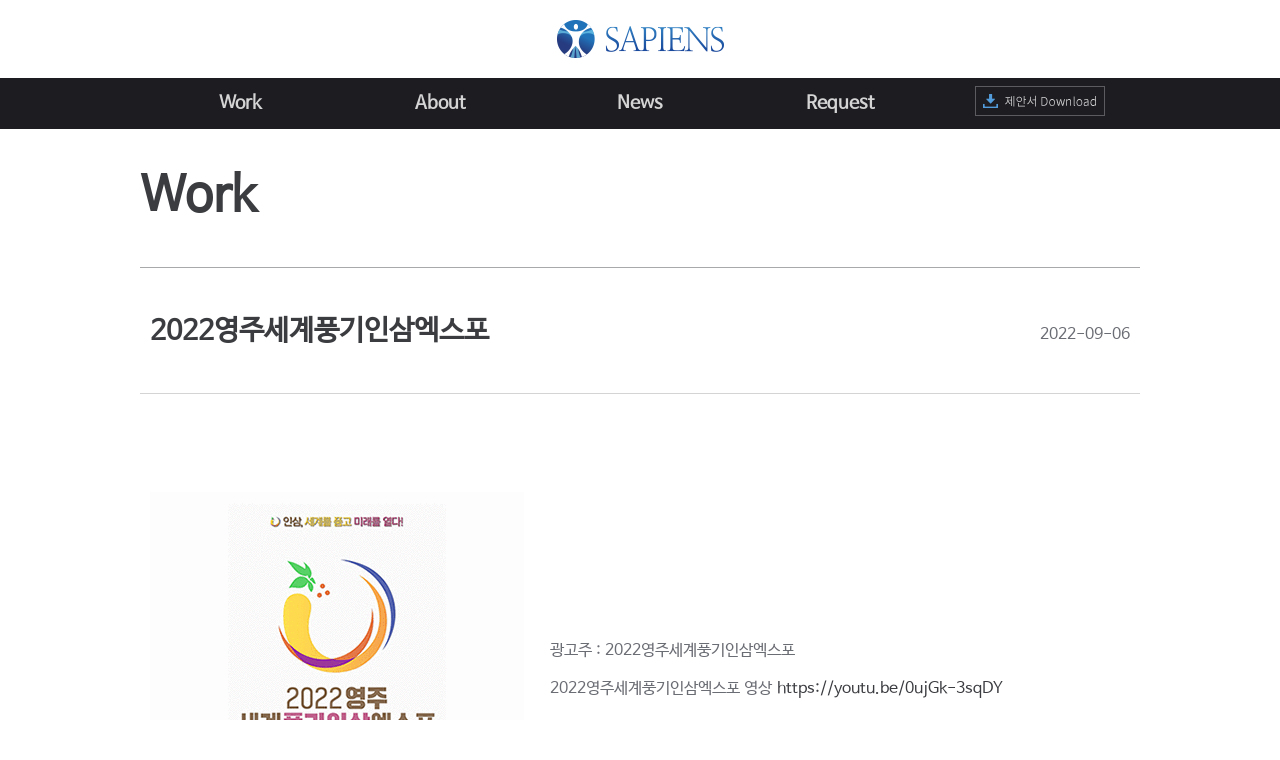

--- FILE ---
content_type: text/html; charset=UTF-8
request_url: https://www.4pns.com/Board/bbs.view.php?bid=Work&vid=268
body_size: 9453
content:
<!--NAVER SCRIPT-->
<script type="text/javascript" src="//wcs.naver.net/wcslog.js"></script> 
<script type="text/javascript"> 
if (!wcs_add) var wcs_add={};
wcs_add["wa"] = "s_3b41730cf9c2";
if (!_nasa) var _nasa={};
wcs.inflow();
wcs_do(_nasa);
</script>
<!--NAVER SCRIPT END-->
<!-- Global site tag (gtag.js) - Google Analytics -->
<!--
<script async src="https://www.googletagmanager.com/gtag/js?id=UA-147173617-2"></script>
<script>
  window.dataLayer = window.dataLayer || [];
  function gtag(){dataLayer.push(arguments);}
  gtag('js', new Date());

  gtag('config', 'UA-147173617-2');
</script>
-->
<!-- Global site tag (gtag.js) - Google Analytics End -->

<!-- Global site tag (gtag.js) - Google Analytics -->
<script async src="https://www.googletagmanager.com/gtag/js?id=UA-211846370-1"></script>
<script>
  window.dataLayer = window.dataLayer || [];
  function gtag(){dataLayer.push(arguments);}
  gtag('js', new Date());

  gtag('config', 'UA-211846370-1');
</script>

<!doctype html>

<html lang="ko">
<head>
<meta charset="utf-8">
<meta http-equiv="imagetoolbar" content="no">
<meta http-equiv="X-UA-Compatible" content="IE=edge">
<meta http-equiv="content-type" content="text/html; charset=UTF-8">
<meta name="title" content="사피엔스인">
<meta name="keywords" content="기업용 통화연결음, 비즈링 전문 회사, 음원제작 및 서비스">
<meta name="description" content="비즈링, V비즈링, 비즈프로필, ARS음원 제작, 영상제작, 모바일(상품권)쿠폰, SMS, 알림톡, 사피엔스인">
<meta name="robots" content="follow, index" />
<!--<title>Home > 게시판 통합 그룹 > Work > 2022영주세계풍기인삼엑스포</title>-->
<title>사피엔스인</title>
<script type="text/javascript">
	var Home_Dir	= "..";
	var JS_Dir		= "../_Script/Javascript";
	var Board_Dir	= "../Board";
	var Member_Dir	= "../Member";
	var FileMaxSize = "25M";
	var SpamType = "6";
	var isSub = "1";
	var Navi_Key = Array("1","1","");
	var SERVER_NAME = "www.4pns.com";
	var SB_Dir = "../_StyleBox";
	var Cheditor_Dir= "../_Cheditor";
	var MainNaviHide = "";

</script>

<script type="text/javascript" src="../_StyleBox/_Script/jquery-3.1.1.min.js"></script>
<link rel="stylesheet" type="text/css" href="../_StyleBox/_Css/import.css?v=1769006084">
<script type="text/javascript" src="../_StyleBox/_Script/All.js"></script>
<script type="text/javascript" src="../_StyleBox/_Script/Placeholders.js"></script>

<script type="text/javascript" src="../_Script/Javascript/Site.Default.js"></script>
<script type="text/javascript" src="../_Script/JQuery/jquery.form.js"></script>
<script type="text/javascript" src="../_Script/JQuery/Site.Default.js"></script>
<script type="text/javascript" src="../_Script/JQuery/jquery.wrest.js"></script>


</head>
<body>
<div id="wrap"><!--header-->
<div id="header_wrap">
	<!--header상단부분-->
	<div class="header_top">
		<a href=".." class="h_logo">로고</a>
	</div>
	<!--navi-->
	<div class="header_nav">
		<div class="container">
			<div class="hd_nav_dept1">
									<div class="pull-left hd_navi">
						<a href="../Board/bbs.list.php?bid=Work" class="hd_nav hd_nav1_1">
								<span class="">Work</span>
						</a>
					</div>
									<div class="pull-left hd_navi">
						<a href="../_StyleBox/SubPage/about_sapiens.php" class="hd_nav hd_nav2_1">
								<span class="">About</span>
						</a>
					</div>
									<div class="pull-left hd_navi">
						<a href="../Board/bbs.list.php?bid=News" class="hd_nav hd_nav3_1">
								<span class="">News</span>
						</a>
					</div>
									<div class="pull-left hd_navi">
						<a href="../Board/bbs.write.php?bid=Request" class="hd_nav hd_nav4_1">
								<span class="">Request</span>
						</a>
					</div>
								<div class="pull-left hd_navi">
						<a href="../_StyleBox/vbizring_4pns_2024.pdf" class="hd_nav hd_nav5_1" target="_blank">
								<img src="../_StyleBox/_Image/All/top_proposals.btn.png" style='position:relative; top:8px;'>
						</a>
				</div>
			</div>
		</div>
	</div>
	
</div>
<div id="body" class="body-wrap">
	<!--메인비쥬얼(서브에서는 안들어가게하기)-->
			<div id="content" class="container">
						<h1 class="sp_title">Work</h1>	
				

<!-- 게시글 보기 시작 -->

<div id="Board_View" style="width:100%">
<table width="100%" align="center" cellpadding="0" cellspacing="0" style="table-layout:fixed;">
<tr height=1><td class="line1"></td></tr>
<tr height=35>
	<td class="writeTitle">
		<span class="subject pull-left">2022영주세계풍기인삼엑스포</span>
		<span class="dateTime pull-right">2022-09-06</span>
		<div class="clearfix"></div>
	</td>
</tr>

<tr>
	<td style="padding:60px 10px 50px 10px; vertical-align:top; border-bottom: 1px solid #aeafb1;" id="writeTD">
		<table cellpadding=0 cellspacing=0 style="width:100%">
		<col width="400">
		<col width="">
		<tr>
			<td>
				<br><br><img src='../__FileSave/Board/Work/268/181534805_PCkoyRBs_EC9881ECA3BCEC9DB8EC82BCEC9791EC8AA4ED8FAC_W.gif' name='target_resize_image[]' title=''  width='374' height='374' >			</td>
			<td valign="middle">
				<!-- 내용 출력 -->
				<span id="writeContents"><div><br /></div>
<div>
<div>광고주 : 2022영주세계풍기인삼엑스포</div>
<div>&nbsp;</div>
<div>2022영주세계풍기인삼엑스포 영상&nbsp;<a href="https://youtu.be/0ujGk-3sqDY" target="_blank">https://youtu.be/0ujGk-3sqDY</a></div></div></span>
				
								<!-- 테러 태그 방지용 --></xml></xmp><a href=""></a><a href=''></a>
							</td>
		</tr>
		</table>




		
	</td>
</tr>
<tr height=1><td class="line1"></td></tr>
<tr height=52>
	<td class="loc_line">
		&nbsp;&nbsp;&nbsp;
		이전글 &nbsp; : &nbsp; <a href="./bbs.view.php?bid=Work&vid=269" class="df">중기이코노미기업지원단</a>
	</td>
</tr>
<tr height=52>
	<td class="loc_line">
		&nbsp;&nbsp;&nbsp;
		다음글 &nbsp; : &nbsp; <a href="./bbs.view.php?bid=Work&vid=267" class="df">영주세계풍기인삼엑스포</a>
	</td>
</tr>
<!--
<tr height=1><td class="line1"></td></tr>
<tr>
	<td>
		<br><br>
			</td>
</tr>
<tr height=25><td></td></tr>
-->
<tr>
	<td>
		<table cellpadding=0 cellspacing=0 width=100% style="margin:20px 0 70px 0;">
		<tr>
			<!--
			<td align=left>
							</td>
			-->
			<td align=center>
								<!--
								
								-->
								
				<a href="../Board/bbs.list.php?bid=Work">
				<img src="../_StyleBox/Board/sapiens_gallery/img/Btn_List.gif"></a>
			</td>
		</tr>
		</table>
	</td>
</tr>
</table>
<!-- 게시글 보기 끝 -->

<!-- 게시물 이동, 복제에 쓰이는 폼 -->
<form name="fboardlist" method="post">
<input type='hidden' name='bid' value='Work'>
<input type='hidden' name='bw_id' value="268">
<input type='hidden' name='sw'   value=''>
</form>


<script type="text/javascript" src="../_Script/JQuery/jquery.board.js"></script>
<script type="text/javascript">

// Player 팝업
function popup_player() {
	var href = "../_StyleBox/Board/sapiens_gallery/player.php?bid=Work&vid=268";
	var name = "player_popup";
	var features = "width=320,height=120,scrollbars=no,top=100,left=100";
	var popupWin = window.open(href, name, features);
	popupWin.focus();

	return false;
}


</script>
	</div><!-- id="content" end -->			
</div><!-- id="body" end -->
<div id="footer">
	<div class="footer_copy">
㈜사피엔스인 | 대표 : 한석윤 | 사업자등록번호 : 212-88-00445 <br>
서울특별시 송파구 법원로8길 8, 1319호(문정동, 문정역2차 SKV1) <br>
Tel. 070.4010.2175 | Fax. 050.4476.9107 | E-mail. bigtree@4pns.com <br>
Copyright ⓒ SAPIENSIN. ALL rights reserved .
 <a href="/_StyleBox/SubPage/privacy.php" style="color:white;text-decoration-line:none;">개인정보처리방침</a> 
 <a href="/_StyleBox/SubPage/emailreject.php" style="color:white;text-decoration-line:none;">이메일무단수집거부</a> .
 <br>

<!-- 
			TEL. 070.4010.2175 &nbsp; E-mail. 4pns@4pns.com<br>
			04766 서울시 성동구 왕십리로 125, 1002호(성수동 1가, KD타워)<br>
			Copyright &copy;2016 SAPIENSIN. All rights reserved.
-->
	</div>
</div>
</div> <!-- <div id=wrap end -->

<style type="text/css">
.LayerPopup {
	position:absolute;
	z-index:90000;
	visibility:visible;
}

</style>

<script type="text/javascript">

isIE=document.all;
isNN=!document.all&&document.getElementById;
isN4=document.layers;
isHot=false;

$(function(){
	/* 새창 팝업 띄우기 */
	});


function LayerPopup_setCookie( name, value, expiredays, theLayer ){
	var todayDate = new Date();
	todayDate.setDate( todayDate.getDate() + expiredays );
	document.cookie = name + '=' + escape( value ) + '; path=/; expires=' + todayDate.toGMTString() + ';'
	LayerPopup_hideMe(theLayer);
}

function LayerPopup_hideMe(theLayer){
	if(isIE){
		var obj = document.getElementById(theLayer);
		for(var i=0; i<obj.all.length ; i++ ){
			if(obj.all[i].tagName == "EMBED"){
				obj.all[i].stop();
				break;
			}
		}
		
	}

	$("#"+theLayer).hide();
}
</script>


<!-- Mirae Log Analysis Script Ver 1.0   -->
<script TYPE="text/javascript">
var mi_adkey = "nlxen";
var mi_script = "<scr"+"ipt "+"type='text/javascr"+"ipt' src='//log1.toup.net/mirae_log.js?t="+(new Date().getTime())+"' async='true'></scr"+"ipt>"; 
document.writeln(mi_script);
</script>
<!-- Mirae Log Analysis Script END  -->

</body>
</html>

--- FILE ---
content_type: text/css
request_url: https://www.4pns.com/_StyleBox/_Css/import.css?v=1769006084
body_size: 111
content:
@import url('Class.css');
@import url('LayOut.css');
@import url('All.css?v=4');
@import url('initialize.css');

--- FILE ---
content_type: text/css
request_url: https://www.4pns.com/_StyleBox/_Css/Class.css
body_size: 1157
content:
.bgff	{ background-color:#ffffff; }
.bgmenu1{ background-color:#245e89; }
.bgmenu2{ background-color:#55b5cb; }

.colorff{ color:#ffffff; }

.size13	{ font-size:13pt; }

.center	{ text-align:center; }
.left	{ text-align:left; }
.right	{ text-align:right; }

.bold { font-weight:bold; }

.mousepointer { cursor:pointer; }

.floatleft	{ float:left; }
.floatclear	{ clear:both; }

.vm { vertical-align:middle; }
.vt { vertical-align:top; }
.vb { vertical-align:bottom; }
.ac { text-align:center; }
.al { text-align:left; }
.ar { text-align:right; }

a.df:link, a.df:visited, a.df:active { font-size:12px; font-family:dotum; color:#555555; text-decoration:none; }

.cs { cursor:pointer; }
.lh { line-height:18px; }
.hide { display:none; }
.hidden { position:absolute; visibility:hidden; font-size:0; line-height:0; overflow: hidden; top:-10000px; }

/* 사이드메뉴 */
#SideMenuLayer td { font-size:11px; font-family:dotum; color:#555555; }
#SideMenuLayer a:link,
#SideMenuLayer a:visited,
#SideMenuLayer a:active { font-size:11px; font-family:dotum; color:#555555; text-decoration:none; }
#SideMenuLayer a:hover { color:#6f9fc1; text-decoration:underline; }

--- FILE ---
content_type: text/css
request_url: https://www.4pns.com/_StyleBox/_Css/LayOut.css
body_size: 876
content:
/* div { border:1px solid red; } */

#LayerOut_All { width:1000px; text-align:left; position:relative; }
#LayerOut_navi { width:100%; height:100px; position:relative; }
#LayerOut_cont { width:100%; position:relative; }
#LayerOut_copy { width:100%; height:50px; position:relative; border-top: 2px solid #245e89; }

#LayerOut_Logo {
	width:130px;
	height:45px;
	position:absolute;
	top:27px;
	left:35px;
}

#LayerOut_TopQuick {
	width:500px;
	text-align:right;
	position:absolute;
	top:3px;
	left:480px;
}

#LayerOut_Menu {
	width:800px;
	height:40px;
	position:absolute;
	top:30px;
	left:200px;
}

#LayerOut_cont_left {
	width:200px;
	float:left;
}

#Login_Input, #Pass_Input {
	width:100%;
	height:20px;
}

#LayerOut_cont_right {
	width:680px;
	float:left;
	position:relative;
	left:10px;
}

#LayerOut_cont_quick {
	width: 100px;
	position:absolute;
	top: 0px;
	left: 900px;
}

--- FILE ---
content_type: text/css
request_url: https://www.4pns.com/_StyleBox/_Css/All.css?v=4
body_size: 7806
content:
@font-face {
	font-family: 'NanumBarunGothic';
	src:url(../_Font/NanumBarunGothicWeb.eot);
	src:url(../_Font/NanumBarunGothicWeb.eot?#iefix) format('embedded-opentype'),
		url(../_Font/NanumBarunGothicWeb.woff) format('woff'),
		url(../_Font/NanumBarunGothicWeb.ttf) format('truetype');
}
body{font-family:NanumBarunGothic,"맑은 고딕",Arial,Sans-Serif;font-weight:400;color:#4d4d4d;}
body {margin:0;}
a {text-decoration:none; color:#3b3c40; }
#wrap {height: 100%; box-sizing: border-box; font-family: NanumBarunGothic;}
.container {width:1000px; margin:0 auto; -webkit-box-sizing: border-box; -moz-box-sizing: border-box; box-sizing: border-box; position: relative;}
input {-webkit-box-sizing: border-box; -moz-box-sizing: border-box; box-sizing: border-box;}
.pull-left {float:left;}
.pull-right {float:right;}
.clearfix {clear:both;}
a img {border:0;}
/*header*/
#header_wrap {width:100%;}
#header_wrap .header_top {width:100%; height:78px; }
#header_wrap .header_top .h_logo {display:block; width:173px; height:78px; line-height:78px; background: url('../_Image/All/sp_logo.png') center center no-repeat; margin:0 auto; text-indent:-99999px;}
#header_wrap .header_nav {width:100%; height:51px; line-height:51px; background-color:#1c1c21; font-size:18px; }
#header_wrap .header_nav .hd_navi a.hd_nav {display:block; width:200px; height:100%; line-height:51px; color:#d4d4d5; text-align:center; font-weight:bold;}
/*main*/
#body .main_visual {position:relative; top:0; left:0; z-index:0; min-width:1000px; width:100%; height:400px; overflow:hidden;}
#body .main_visual .bg {position:relative; top:0; left:0; z-index:0;min-width:1000px; width:100%; height:400px; overflow:hidden; background: url('../_Image/Main/visual1.jpg') repeat;}
#body .main_visual .text{position:relative; top:90px; left:0; z-index:99999;width:1000px; height:400px; margin:0 auto;}
#main-wrap {padding:60px 0 128px 0;}


/*footer*/
#footer {height:153px; background:#1c1c21; color:#fff; font-size:14px; text-align:center;}
#footer .footer_copy { font-family: NanumBarunGothic; padding: 30px 0 0 0;line-height:150%;}


/*content*/
#content {padding: 0px; 0 0; 0;}
#content h1.sp_title {font-size:48px; color:#3b3c40; padding:40px 0 43px 0; border-bottom:1px solid #a8a9ab; margin:0;}


/*gallery board*/
.category_list {display:block; width:150px; height:40px; line-height:40px; margin-right:20px; -webkit-box-sizing: border-box; -moz-box-sizing: border-box; box-sizing: border-box; border:1px solid #d7d7d8; color:#a8a9ab; font-size:16px; text-align:center;}
.category_list.focus {border:1px solid #48494d; color:#3b3c40;}
.category_list2.focus {border:1px solid #59b2dd; color:#2173b9;}
.category_list2.focus0 {border:1px solid #59b2dd; color:#2173b9;}
.category_list {margin: 20px 0;}
.category_list {margin-right:10px;}

#BoardList {margin:60px 0 49px 0;}
#BoardList .gall_list {margin-right:36px; margin-bottom:40px;}
#BoardList .list_img {width:222px; height:222px; margin-bottom:20px;}
#BoardList .list_img img {width:100%;}
#BoardList .list_text {color:#3b3c40; font-size:16px; font-weight:bold; text-align:center;}
.more_btn {width:150px; height:40px; line-height:40px; margin:0 auto; cursor:pointer; border:1px solid #3b3c40; text-align:center; font-size:16px; color:#3b3c40; border-radius:50px;}

.wr_tab {border-top:1px solid #d7d7d8; border-bottom:1px solid #aeafb1;}
.wr_tab td.Writetitle{ height:52px; border-bottom:1px solid #d4d4d5; padding-left:11px;}
.wr_tab td.Writecontent {border-bottom:1px solid #d7d7d8;}
.wr_tab td.Writecontent .bw_subject {border:0; padding:50px 15px 46px 15px; color:#a8a9ab; font-size:28px; font-weight:500;}
.input_text2 {border:0; height:45px;}

#Board_View .writeTitle {height:125px; font-size:28px; color:#3b3c40; padding: 0 10px; border-bottom:1px solid #d4d4d5;}
.writeTitle .subject {font-weight:bold;}
.writeTitle .dateTime {color:#6b6d74; font-size:16px; margin-top:10px;}

#writeContents {font-size:16px; color:#6b6d74;}
.loc_line {border-bottom:1px solid #aeafb1;}

#BoardList2 {margin-bottom:55px;}
.tab_news {margin-bottom:53px;}
.tab_news th {padding:30px 10px; border-bottom:1px solid #d4d4d5;}
.tab_news td {padding: 60px 10px; border-bottom:1px solid #d4d4d5;}
.tab_news td.td0 {border-top:1px solid #d4d4d5;}
.tab_news .bw_subject {font-size:28px; color:#3b3c40; margin-bottom:20px; font-weight:bold;}
.tab_news .bw_con {font-size:16px; color:#6b6d74; margin-bottom:20px;}
.tab_news .bw_date {font-size:16px; color:#6b6d74; font-weight:bold;}

/*Board_List_request*/

#Board_List_request .board_list {border-bottom:1px solid #a8a9ab;}

#Board_List_request .board_list tbody th {border-bottom:1px solid #aeafb1; font-size:16px; color:#3b3c40; font-weight:500; text-align:left; padding-left:30px;}
#Board_List_request .board_list td {border-bottom:1px solid #aeafb1; font-size:16px; color:#6b6d74; text-align:left; padding-left:30px;}

#Board_List_request .board_list .tab_center {text-align:center; padding-left:0;}

.focus_paging {display:inline-block; width:34px; height:34px; line-height:34px; border:1px solid #59b2dd; margin-right:10px; font-size:16px; color:#2173b9; font-weight:bold;}
.Paging_Class {display:inline-block; width:34px; height:34px; line-height:34px; margin-right:10px; font-size:16px; color:#a8a9ab;}

.input_search {width:150px; height:40px; line-height:40px; border:1px solid #d7d7d8; padding:0;}
.input_search2 {width:348px; height:40px; line-height:40px; border:1px solid #d7d7d8; padding:0; margin:0 10px;}
.search_form {width:680px; margin:0 auto; margin-bottom:50px;}
.Writecontent .input_text2 {border:0; padding-left:30px; border-left:1px solid #d4d4d5; height:20px; font-size:16px;}

/*개인정보수집 이용 및 동의*/
.privacy_wrap h3 {line-height:55px; font-size:16px; color:#3b3c40; margin:0; font-weight:500;}
.privacy_bg {width:959px; height:267px; padding:30px 33px 0 33px; background: #f3f4f5; margin:0 auto; -webkit-box-sizing: border-box; -moz-box-sizing: border-box; box-sizing: border-box;}
.privacy_bg h5 {margin:0; font-size:16px; color:#3b3c40; font-weight:500; padding-left:10px; background: url('../_Image/All/pv_bar.gif')0 center no-repeat;}
.privacy_bg .privacy_con {padding-left:10px; color:#6b6d74; margin:5px 0 30px 0;}
.p_check {margin:15px 20px 15px 0; text-align:right;}

#Board_View_request .request_tab th, #Board_View_request .request_tab td { border-bottom:1px solid #d7d7d8; } 
#Board_View_request .request_tab th {font-weight:500; padding:0; background: url('../_Image/All/request_bar.gif') right center no-repeat;}
#Board_View_request .request_tab td {padding-left:30px;}


/*메인 index*/
.mr-0 {margin-right:0 !important;}
#main-wrap .main_list {margin-right:37px; margin-bottom:40px;}
#main-wrap .main_list .list_img {width:220px; height:220px; margin-bottom:18px; border-radius: 50%; behavior: url( "./PIE.htc" ); /*overflow:hidden;*/}
#main-wrap .main_list .list_img img {width:100%;}
#main-wrap .main_list .list_text {display:block; text-align:center; font-size:16px; color:#3b3c40; font-weight:bold;}
#main-wrap .main_list .list_text .category_nm {font-size:14px;}
#main-wrap .main_more_btn {cursor:pointer; width:120px; height:40px; line-height:40px; margin:0 auto; border-radius:20px; border:1px solid #3b3c40; text-align:center; color:#3b3c40; font-size:16px;}

#main-wrap .list_tit {text-align:center; font-size:48px; font-weight:500;}

.category_wrap {width:975px; height:42px; margin:0 auto; margin-bottom:60px;}
.category_wrap .ca_list {display:block; width:150px; height:100%; line-height:42px; border:1px solid #d7d7d8; text-align:center; margin-left:5px;margin-right:5px; color:#a8a9ab;}
.category_wrap .ca_list.focus {border:1px solid #48494d; color:#3b3c40;}


--- FILE ---
content_type: application/javascript
request_url: https://www.4pns.com/_StyleBox/_Script/All.js
body_size: 1175
content:
function moreBtn(types, pagingCnt, total,start_num,sUrl){
	var no = $(".more_btn").attr("data-no");
	no++;
	var page_row = no * pagingCnt;
	if(page_row > total) {
		page_row = total;
	}
	//console.log(total);
	//console.log(pagingCnt);
	//console.log( Math.ceil(total/pagingCnt));
	//console.log(start_num);

	if( page < Math.ceil(total/pagingCnt)){
		page++
	}else{
		//page=0;
		alert("마지막입니다!");
		return false;
	}

	$.ajax({
				type : "post",
				url: sUrl,
				data : {types:types, totalCnt:total, pagingCnt:parseInt(pagingCnt), startNum:parseInt(start_num), page:parseInt(page)},
				dataType : "html",
				success  : function(data){
					$(".work_list").append(data);
					//console.log(data);
					$('.more_btn').html("MORE("+page_row+"/"+total+")");
					$('.more_btn').attr("data-no",no)
					
				},
				complete : function(data) {
					 // 통신이 실패했어도 완료가 되었을 때 이 함수를 타게 된다.
					 // TODO
					
			   },
				error:function(request,status,error){
					alert("code:"+request.status+"\n"+"\n"+"error:"+error+" message:"+request.responseText);
			   }
			});


	
}


--- FILE ---
content_type: application/javascript
request_url: https://www.4pns.com/_Script/JQuery/jquery.wrest.js
body_size: 13033
content:
if (typeof(KREST_JS) == 'undefined') // 한번만 실행
{
	var KREST_JS = true;
	/* http://nhead.com || 09년 9월 20일 || NaviGator wrest.js 참고*/
	var wrestMsg = '';
	var wrestFld = null;


		// title 속성값을 얻어 return, 없으면 tag의 name을 넘김 
	function wrestItemname(fld) { 
		return fld.getAttribute('title') ? fld.getAttribute('title') : fld.name; 
	} 

	// 양쪽 공백 없애기
	function wrestTrim(fld) {
		var pattern = /(^\s*)|(\s*$)/g; // \s 공백 문자
		fld.value = fld.value.replace(pattern, "");
		return fld.value;
	}

	// 필수 입력 검사
	function wrestRequired(fld) {
		if (wrestTrim(fld) == "") 
		{
			if (wrestFld == null) 
			{
				// 3.30
				// 셀렉트박스일 경우에도 필수 선택 검사합니다.
				wrestMsg = wrestItemname(fld) + " : 필수 "+(fld.type=="select-one"?"선택":"입력")+"입니다.\n";
				wrestFld = fld;
			}
		}
	}

		// 최소 길이 검사
	function wrestMinlength(fld, len) {
		//var lenx = wrestItemname(fld);
		//alert(1);
		//var len = lenx.replace(/([^0-9]*)([0-9]+)(.*)/gi,"$2");
		
		var pattern = /([0-9]+)/;
		if (pattern.test(len) && fld.value.length < len) 
		{
			if (wrestFld == null) 
			{
				wrestMsg = wrestItemname(fld) + " :  최소 " + len + "자 이상 입력하세요.\n";
				wrestFld = fld;
			}
		}
	}

	// 김선용 2006.3 - 전화번호(휴대폰) 형식 검사 : 123-123(4)-5678
	function wrestTelnumber(fld){
		if (!wrestTrim(fld)) return;

		var pattern = /^[0-9]{2,3}-[0-9]{3,4}-[0-9]{4}$/;
		if(!pattern.test(fld.value)){ 
			if(wrestFld == null){
				wrestMsg = wrestItemname(fld)+" : 전화번호 형식이 올바르지 않습니다.\n\n하이픈(-)을 포함하여 입력해 주십시오.\n";
				wrestFld = fld;
				fld.select();
			}
		}
	}

	// 이메일주소 형식 검사
	function wrestEmail(fld) {
		if (!wrestTrim(fld)) return;

		//var pattern = /([0-9a-zA-Z_-]+)@([0-9a-zA-Z_-]+)\.([0-9a-zA-Z_-]+)/;
		var pattern = /^([0-9a-zA-Z_-]+)@([0-9a-zA-Z_-]+)(\.[0-9a-zA-Z_-]+){1,2}$/;
		if (!pattern.test(fld.value)) 
		{
			if (wrestFld == null) 
			{
				wrestMsg = wrestItemname(fld) + " : 이메일주소 형식이 아닙니다.\n";
				wrestFld = fld;
			}
		}
	}

	// 회원아이디 검사
	function wrestMemberId(fld) 
	{
		if (!wrestTrim(fld)) return;

		var pattern = /(^([a-z0-9]+)([a-z0-9_]+$))/;
		if (!pattern.test(fld.value)) 
		{
			if (wrestFld == null) 
			{
				wrestMsg = wrestItemname(fld) + " : 회원아이디 형식이 아닙니다.\n\n영소문자, 숫자, _ 만 가능.\n\n첫글자는 영소문자, 숫자만 가능\n";
				wrestFld = fld;
			}
		}
	}

	// 한글인지 검사 (자음, 모음만 있는 한글은 불가)
	function wrestHangul(fld) 
	{ 
		if (!wrestTrim(fld)) return;

		var pattern = /([^가-힣\x20])/i; 

		if (pattern.test(fld.value)) 
		{
			if (wrestFld == null) 
			{ 
				wrestMsg = wrestItemname(fld) + ' : 한글이 아닙니다. (자음, 모음만 있는 한글은 처리하지 않습니다.)\n'; 
				wrestFld = fld; 
			} 
		} 
	}

	// 한글인지 검사2 (자음, 모음만 있는 한글도 가능)
	function wrestHangul2(fld) 
	{ 
		if (!wrestTrim(fld)) return;

		var pattern = /([^가-힣ㄱ-ㅎㅏ-ㅣ\x20])/i; 

		if (pattern.test(fld.value)) 
		{
			if (wrestFld == null) 
			{ 
				wrestMsg = wrestItemname(fld) + ' : 한글이 아닙니다.\n'; 
				wrestFld = fld; 
			} 
		} 
	}

	// 한글,영문,숫자인지 검사3
	function wrestHangulAlphaNumeric(fld) 
	{ 
		if (!wrestTrim(fld)) return;

		var pattern = /([^가-힣\x20^a-z^A-Z^0-9])/i; 

		if (pattern.test(fld.value)) 
		{
			if (wrestFld == null) 
			{ 
				wrestMsg = wrestItemname(fld) + ' : 한글, 영문, 숫자가 아닙니다.\n'; 
				wrestFld = fld; 
			} 
		} 
	}

	// 숫자인지검사 
	// 배부른꿀꿀이님 추가 (http://dasir.com) 2003-06-24
	function wrestNumeric(fld) 
	{ 
		if (fld.value.length > 0) 
		{ 
			for (i = 0; i < fld.value.length; i++) 
			{ 
				if (fld.value.charAt(i) < '0' || fld.value.charAt(i) > '9') 
				{ 
					wrestMsg = wrestItemname(fld) + " : 숫자가 아닙니다.\n"; 
					wrestFld = fld; 
				}
			}
		}
	}

	// 영문자 검사 
	// 배부른꿀꿀이님 추가 (http://dasir.com) 2003-06-24
	function wrestAlpha(fld) 
	{ 
		if (!wrestTrim(fld)) return; 

		var pattern = /(^[a-zA-Z]+$)/; 
		if (!pattern.test(fld.value)) 
		{ 
			if (wrestFld == null) 
			{ 
				wrestMsg = wrestItemname(fld) + " : 영문이 아닙니다.\n"; 
				wrestFld = fld; 
			} 
		} 
	} 

	// 영문자와 숫자 검사 
	// 배부른꿀꿀이님 추가 (http://dasir.com) 2003-07-07
	function wrestAlphaNumeric(fld) 
	{ 
		if (!wrestTrim(fld)) return; 
		var pattern = /(^[a-zA-Z0-9]+$)/; 
		if (!pattern.test(fld.value)) 
		{ 
			if (wrestFld == null) 
			{ 
				wrestMsg = wrestItemname(fld) + " : 영문 또는 숫자가 아닙니다.\n"; 
				wrestFld = fld; 
			} 
		} 
	} 

	// 영문자와 숫자 그리고 _ 검사 
	function wrestAlphaNumericUnderLine(fld) 
	{ 
		if (!wrestTrim(fld)) 
			return; 

		var pattern = /(^[a-zA-Z0-9\_]+$)/; 
		if (!pattern.test(fld.value)) 
		{ 
			if (wrestFld == null) 
			{ 
				wrestMsg = wrestItemname(fld) + " : 영문, 숫자, _ 가 아닙니다.\n"; 
				wrestFld = fld; 
			} 
		} 
	} 

	// 주민등록번호 검사
	function wrestJumin(fld) 
	{ 
		if (!wrestTrim(fld)) return; 
		var pattern = /(^[0-9]{13}$)/; 
		if (!pattern.test(fld.value)) 
		{ 
			if (wrestFld == null) 
			{ 
				wrestMsg = wrestItemname(fld) + " : 주민등록번호를 13자리 숫자로 입력하십시오.\n"; 
				wrestFld = fld; 
			} 
		} 
		else 
		{
			var sum_1 = 0;
			var sum_2 = 0;
			var at=0;
			var juminno= fld.value;
			sum_1 = (juminno.charAt(0)*2)+
					(juminno.charAt(1)*3)+
					(juminno.charAt(2)*4)+
					(juminno.charAt(3)*5)+
					(juminno.charAt(4)*6)+
					(juminno.charAt(5)*7)+
					(juminno.charAt(6)*8)+
					(juminno.charAt(7)*9)+
					(juminno.charAt(8)*2)+
					(juminno.charAt(9)*3)+
					(juminno.charAt(10)*4)+
					(juminno.charAt(11)*5);
			sum_2=sum_1 % 11;

			if (sum_2 == 0) 
				at = 10;
			else 
			{
				if (sum_2 == 1) 
					at = 11;
				else 
					at = sum_2;
			}
			att = 11 - at;
			// 1800 년대에 태어나신 분들은 남자, 여자의 구분이 9, 0 이라는 
			// 얘기를 들은적이 있는데 그렇다면 아래의 구문은 오류이다.
			// 하지만... 100살넘은 분들이 주민등록번호를 과연 입력해볼까?
			if (juminno.charAt(12) != att || 
				juminno.substr(2,2) < '01' ||
				juminno.substr(2,2) > '12' ||
				juminno.substr(4,2) < '01' ||
				juminno.substr(4,2) > '31' ||
				juminno.charAt(6) > 4) 
			{
				wrestMsg = wrestItemname(fld) + " : 올바른 주민등록번호가 아닙니다.\n"; 
				wrestFld = fld; 
			}

		}
	} 

	// 사업자등록번호 검사
	function wrestSaupja(fld) 
	{ 
		if (!wrestTrim(fld)) return; 
		var pattern = /(^[0-9]{10}$)/; 
		if (!pattern.test(fld.value)) 
		{ 
			if (wrestFld == null) 
			{ 
				wrestMsg = wrestItemname(fld) + " : 사업자등록번호를 10자리 숫자로 입력하십시오.\n"; 
				wrestFld = fld; 
			} 
		} 
		else 
		{
			var sum = 0;
			var at = 0;
			var att = 0;
			var saupjano= fld.value;
			sum =	(saupjano.charAt(0)*1)+
					(saupjano.charAt(1)*3)+
					(saupjano.charAt(2)*7)+
					(saupjano.charAt(3)*1)+
					(saupjano.charAt(4)*3)+
					(saupjano.charAt(5)*7)+
					(saupjano.charAt(6)*1)+
					(saupjano.charAt(7)*3)+
					(saupjano.charAt(8)*5);
			sum += parseInt((saupjano.charAt(8)*5)/10);
			at = sum % 10;
			if (at != 0) 
				att = 10 - at;  

			if (saupjano.charAt(9) != att) 
			{
				wrestMsg = wrestItemname(fld) + " : 올바른 사업자등록번호가 아닙니다.\n"; 
				wrestFld = fld; 
			}

		}
	} 

	// 공백 검사후 공백을 "" 로 변환
	function wrestNospace(fld)
	{
		var pattern = /(\s)/g; // \s 공백 문자
		if (pattern.test(fld.value)) 
		{
			if (wrestFld == null) 
			{
				wrestMsg = wrestItemname(fld) + " : 공백이 없어야 합니다.\n";
				wrestFld = fld;
			}
		}
	}

	// 모든 Form 에 적용하기 위해 this 활용
	var wrest_submit = function(){ 
		
		wrestMsg = ""; 
		wrestFld = null; 

		for (var i=0; i<this.elements.length; i++) { 

			var fld = this.elements[i]; 

			var class_name = fld.getAttribute('className') != null ? fld.getAttribute('className') : fld.getAttribute('class'); 
			if (class_name != null) {
				var opt = class_name.split(' '); 

				for (y=0;y<opt.length;y++) { 
					var str = opt[y].toLowerCase(); 

					switch (str) { 
						case "required"     : wrestRequired(this.elements[i]); break;		/*필수입력*/
						case "trim"         : wrestTrim(this.elements[i]); break;			/*좌우공백제거*/
						//case "minlength"    : wrestMinlength(this.elements[i]); break;
						case "email"        : wrestEmail(this.elements[i]); break;			/*이메일형식검사*/
						case "hangul"       : wrestHangul(this.elements[i]); break;			/*한글검사(자음모음X)*/
						case "hangul2"      : wrestHangul2(this.elements[i]); break;		/*한글검사(자음모음O)*/
						case "hangulalphanumeric"											/*한글영문숫자 검사*/
													: wrestHangulAlphaNumeric(this.elements[i]); break;
						case "memberid"     : wrestMemberId(this.elements[i]); break;		/*회원아이디 검사*/
						case "nospace"      : wrestNospace(this.elements[i]); break;		/*공백제거*/
						case "numeric"      : wrestNumeric(this.elements[i]); break;		/*숫자검사*/
						case "alpha"        : wrestAlpha(this.elements[i]); break;			/*영문검사*/
						case "alphanumeric" : wrestAlphaNumeric(this.elements[i]); break;	/*영문,숫자 검사*/
						case "alphanumericunderline" :										/*영문,숫자 _ 검사*/
											  wrestAlphaNumericUnderLine(this.elements[i]); break; 
						case "jumin"        : wrestJumin(this.elements[i]); break;			/*주민등록번호 검사*/
						case "saupja"       : wrestSaupja(this.elements[i]); break;			/*사업자번호 검사*/
								
						// 김선용 2006.3 - 전화번호 형식 검사
						case "telnumber"	: wrestTelnumber(this.elements[i]); break;		/*전화번호검사*/
						default : break;
					} 
						

					if(str.substring(0,9) == "minlength" && str.length > 9)
						wrestMinlength(this.elements[i], str.substring(9,str.length));
				} 
			}
		} 

		if (wrestFld != null) { 
			alert(wrestMsg); 
			if (wrestFld.style.display != 'none') { 
				wrestFld.style.backgroundColor="#d1eafb";
				wrestFld.focus(); 
			}
			return false; 
		} 


		if (this.old_submit && this.old_submit()==false) {
			return false; 
		}

		return true; 
	} 

	function wrest_submit2(f){ 

		wrestMsg = ""; 
		wrestFld = null; 

		for (var i=0; i<f.elements.length; i++) { 

			var fld = f.elements[i]; 

			var class_name = fld.getAttribute('className') != null ? fld.getAttribute('className') : fld.getAttribute('class'); 
			if (class_name != null) {
				var opt = class_name.split(' '); 

				for (y=0;y<opt.length;y++) { 
					var str = opt[y].toLowerCase(); 

					switch (str) { 
						case "required"     : wrestRequired(f.elements[i]); break;		/*필수입력*/
						case "trim"         : wrestTrim(f.elements[i]); break;			/*좌우공백제거*/
						//case "minlength"    : wrestMinlength(f.elements[i]); break;
						case "email"        : wrestEmail(f.elements[i]); break;			/*이메일형식검사*/
						case "hangul"       : wrestHangul(f.elements[i]); break;			/*한글검사(자음모음X)*/
						case "hangul2"      : wrestHangul2(f.elements[i]); break;		/*한글검사(자음모음O)*/
						case "hangulalphanumeric"											/*한글영문숫자 검사*/
													: wrestHangulAlphaNumeric(f.elements[i]); break;
						case "memberid"     : wrestMemberId(f.elements[i]); break;		/*회원아이디 검사*/
						case "nospace"      : wrestNospace(f.elements[i]); break;		/*공백제거*/
						case "numeric"      : wrestNumeric(f.elements[i]); break;		/*숫자검사*/
						case "alpha"        : wrestAlpha(f.elements[i]); break;			/*영문검사*/
						case "alphanumeric" : wrestAlphaNumeric(f.elements[i]); break;	/*영문,숫자 검사*/
						case "alphanumericunderline" :										/*영문,숫자 _ 검사*/
											  wrestAlphaNumericUnderLine(f.elements[i]); break; 
						case "jumin"        : wrestJumin(f.elements[i]); break;			/*주민등록번호 검사*/
						case "saupja"       : wrestSaupja(f.elements[i]); break;			/*사업자번호 검사*/
								
						// 김선용 2006.3 - 전화번호 형식 검사
						case "telnumber"	: wrestTelnumber(f.elements[i]); break;		/*전화번호검사*/
						default : break;
					} 
						

					if(str.substring(0,9) == "minlength" && str.length > 9)
						wrestMinlength(f.elements[i], str.substring(9,str.length));
				} 
			}
		} 

		if (wrestFld != null) { 
			alert(wrestMsg); 
			if (wrestFld.style.display != 'none') { 
				wrestFld.style.backgroundColor="#d1eafb";
				wrestFld.focus(); 
			}
			return false; 
		} 


		if (f.old_submit && f.old_submit()==false) {
			return false; 
		}

		return true; 
	} 
}

--- FILE ---
content_type: application/javascript
request_url: https://www.4pns.com/_Script/JQuery/Site.Default.js
body_size: 7835
content:
if (typeof(JQUERY_SITE_DEFAULT) == 'undefined') // 한번만 실행
{
	var JQUERY_SITE_DEFAULT = true;

	$(function(){
		// ajaxForm 을 사용하지 않는 form 일경우 Sumit 가로채서 검사
		$("form").not("form[name=Admin_Form_Update]").each(function(i) { 
			var $form = $(this); 
			var f = $form[0]; 

			if (f.onsubmit) f.old_submit = f.onsubmit; 
			f.onsubmit = wrest_submit; 
		}); 

		$("form[name=Admin_Form_Update]").each(function(i) { 
			var $form = $(this); 
			var f = $form[0]; 

			f.old_submit = f.onsubmit; 
			f.onsubmit = function(){ return false; };
		});

		// 체크 박스 확인 
		$('input[type=checkbox][name="chk_all"]').click(
			
			function(){
				$('input[type="checkbox"][name="chk[]"]').attr('checked',$(this).attr('checked'));
			}
		);

		$("#allCheck").click(function(){
			//만약 전체 선택 체크박스가 체크된상태일경우
			if($("#allCheck").prop("checked")) {
				//해당화면에 전체 checkbox들을 체크해준다
				$("input[type=checkbox]").prop("checked",true);
			// 전체선택 체크박스가 해제된 경우
			} else {
				//해당화면에 모든 checkbox들의 체크를해제시킨다.
				$("input[type=checkbox]").prop("checked",false);
			}
		})
	});

}

//게시물삭제
function SubmitCheck(f){
	var check_num = $('input:checked[name="chk[]"]').size();
	if(check_num>0){
		if(confirm(' '+check_num+'건의 게시물을 정말로 삭제하시겠습니까? \n\n 게시물은 복구가 되지 않습니다. ')){
			f.submit();
		}else
			return false;
	}else{
		alert('한 개 이상의 게시물을 선택하셔야 합니다.');
		return false;
	}
}

/************* 쪽지관련 시작 *************/
var SetNoteTimer="";
function View_Note(){
	if($("#NoteImg").css("display")!="none")
		$("#NoteImg").css("display","none");
	else
		$("#NoteImg").css("display","");
}

var ReadNum = 0;
function Note_Ajax(){
	//쪽지 Ajax
	$.post(
		Home_Dir+"/_Script/PHP_Func/Note.Alarm.php",
		{},
		function(data){
			clearInterval(SetNoteTimer);

			if(data.ReadNote!=""){
				SetNoteTimer = setInterval(View_Note,300);
				if(ReadNum<data.ReadNote){
					NoteBox();
					ReadNum = data.ReadNote;
				}
			}
			else{
				if($("#NoteImg").css("display")=="none")
					$("#NoteImg").css("display","");

				NoteBoxControll = false;
			}
		},
		"json"
	);
}
	
function NoteStart(){
	Note_Ajax();
	var AutoNote = setInterval(Note_Ajax,5000);
	
	$(function(){
		$("#NoteOpen").click(function(){
			NoteBrowser();
		});
	});
}
	
function NoteBrowser(Code, mb_id){
	if(Code && mb_id)
		var parameter = "?Code="+Code+"&GetID="+mb_id;
	else
		var parameter = "";

	window.open(Home_Dir+"/Member/Note.php"+parameter,"WinNote","width=600, height=470");

	//clearTimeout(Note['timeout']);
	NoteAnimation(Note['nh']);
}

//쪽지 애니메이션 시작
var Note = Array();

Note['nw'] = "";
Note['nh'] = "";
Note['cw'] = "";
Note['ch'] = "";
Note['timeout'] = "";

function NoteBoxSizePosition(PositionKey){
	Note['nw'] = $("#NoteBox").width();
	Note['nh'] = $("#NoteBox").height();
	Note['cw'] = document.body.clientWidth;
	Note['ch'] = document.body.clientHeight;
	
	if(PositionKey=="resize"){
		$("#NoteBox").css("left",(Note['cw']-(Note['nw']+2))+"px");
		$("#NoteBox").css("top",(Note['ch']-(Note['nh']+2))+"px");
	}else{
		$("#NoteBox").css("left",($(window).scrollLeft()+Note['cw']-(Note['nw']+2))+"px");
		$("#NoteBox").css("top",($(window).scrollTop()+Note['ch']-(Note['nh']+2))+"px");
	}
}

function NoteAnimation(top){
	$("#NoteLayer").animate({
		"top":top
	},"slow",function(){
		if(top==0)
			setTimeout("NoteAnimation("+Note['nh']+")",5000);
		else
			$("#NoteBox").hide();
	});
}

function NoteBox(){
	if($("#NoteBox").css("display")=="none"){
		$("#NoteBox").show();
		NoteBoxSizePosition("resize");

		$(window).resize(function(){
			NoteBoxSizePosition("resize");
		});
		$(window).scroll(function(){
			NoteBoxSizePosition("scroll");
		});

		NoteAnimation(0);
	}
}
//쪽지 애니메이션 끝
/************* 쪽지관련 끝 *************/

/************* 사이드메뉴 시작 **************/
function ShowSideMenu(e, mb_id, auth, type, url) {
	var divid = $("#SideMenuLayer");
	var x,y;

	x = e.clientX;
	y = e.clientY;

	/*
	if(navigator.appName=="Microsoft Internet Explorer"){
		//x = (document.layers)?loc.pageX:event.clientX;
		//y = (document.layers)?loc.pageY:event.clientY;
		//웹표준 방식
		x = event.clientX + document.documentElement.scrollLeft + 'px';
		y = event.clientY + document.documentElement.scrollTop + 'px';
	}else{
		x = e.clientX;
		y = e.clientY;
	}
	*/

	if(auth == "Admin" || auth == "Member"){

		//사이드메뉴가 열려있으면 닫기
		if(divid.attr("id")!=undefined)
			divid.remove();

		var AddElement = "<div id='SideMenuLayer' onMouseOut='HideSideMenu(2);' style='position:absolute; top:"+y+"; left:"+x+"; border:solid 1px #d5d5d5; background-color:#ffffff; width:100px; z-index:999;'>";

		AddElement += "<table cellpadding='0' cellspacing='0' border='0' width='100%'>";
		//닫기
		AddElement += "<tr><td height='10' align='right' style='background-color:#eeeeee;'><a href='javascript:HideSideMenu(1);' title='닫기'>x</a>&nbsp;</td></tr>";
		//쪽지보내기
		AddElement += "<tr><td height='20'>&nbsp;· <a href=\"javascript:NoteBrowser('Write','"+mb_id+"');\" title='쪽지보내기'>쪽지보내기</a></td></tr>";
		//메일보내기
		AddElement += "<tr><td height='20'>&nbsp;· <a href=\"javascript:win_open('"+Member_Dir+"/Mail.php?id="+mb_id+"','메일보내기','left=50,top=50,width=600,height=550,resizable=0,scrollbars=0');\" title='메일보내기'>메일보내기</a></td></tr>";

		if(auth == "Admin")//회원정보수정
			AddElement += "<tr><td height='20'>&nbsp;· <a href='"+Home_Dir+"/__Admin/Psw_Member/Member.Write.php?id="+mb_id+"' target='_blank' title='회원정보수정'>회원정보수정</a></td></tr>";

		if(type=="Board")//게시판일 경우 //아이디로 검색
			AddElement += "<tr><td height='20'>&nbsp;· <a href='"+url+"' title='아이디로 검색'>아이디로 검색</a></td></tr>";

		AddElement += "</table>";

		AddElement += "</div>";

		$("body").append(AddElement);
	}
}

//사이드메뉴 닫기
function HideSideMenu(sw){
	if(sw==1)
		$("#SideMenuLayer").remove();
	else{
		$("#SideMenuLayer").mouseleave(function(){
			$("#SideMenuLayer").remove();
		});
	}
}
/************* 사이드메뉴 끝 **************/




/************* 퀵메뉴 시작 **************/

function quick_scroll(quick_id, quick_top, quick_layer_top, quick_sw){
	$(window).scroll(function(){
		quick_move(quick_id, quick_top, quick_layer_top, quick_sw);
	});
}

function quick_move(quick_id, quick_top, quick_layer_top, quick_sw){
	var scrollvar = $(document).scrollTop() + quick_layer_top;

	if($(window).scrollTop() >= quick_top && !quick_sw){//quick_sw가 true일 때만
		scrollvar = quick_top;//특정 위치에서 계속 고정
	}

	quick_id.stop();//현재 박스를 멈추고

	//움직임
	quick_id.animate(
		{ "top": scrollvar },
		400
	);
}

/************* 퀵메뉴 끝 **************/



/************* 글 복사, 드래그 및 오른쪽 버튼 막기 *****************/

function crossMouse(selector){
	if(selector=="undefined") selector=document;

	$(function(){
		$(selector)
			.mousedown(function(){$(selector).mousemove(function(e){return false;});})  
			.bind('keydown', 'ctrl+a', function(){return false;}).bind('keydown', 'ctrl+c', function(){return false;})
			.bind("contextmenu",function(){ return false; })
			.bind("dragstart",function(){ return false; });
	});
}

--- FILE ---
content_type: application/javascript
request_url: https://www.4pns.com/_Script/Javascript/Site.Default.js
body_size: 2988
content:
	 function flash_movie(src, ids, width, height, wmode)
    {
        var wh = "";
        if (parseInt(width) && parseInt(height)) 
            wh = " width='"+width+"' height='"+height+"' ";
        return "<object classid='clsid:d27cdb6e-ae6d-11cf-96b8-444553540000' codebase='http://download.macromedia.com/pub/shockwave/cabs/flash/swflash.cab#version=6,0,0,0' "+wh+" id="+ids+"><param name=wmode value="+wmode+"><param name=movie value="+src+"><param name=quality value=high><embed src="+src+" quality=high wmode="+wmode+" type='application/x-shockwave-flash' pluginspage='http://www.macromedia.com/shockwave/download/index.cgi?p1_prod_version=shockwaveflash' "+wh+"></embed></object>";
    }

    function obj_movie(src, ids, width, height, autostart)
    {
        var wh = "";
        if (parseInt(width) && parseInt(height)) 
            wh = " width='"+width+"' height='"+height+"' ";
        if (!autostart) autostart = false;
        return "<embed src='"+src+"' "+wh+" autostart='"+autostart+"'></embed>";
    }

    function doc_write(cont)
    {
        document.write(cont);
    }
	// 우편번호 창
    function win_zip(frm_name, frm_zip1, frm_zip2, frm_addr1, frm_addr2)
    {
        url = Member_Dir + "/Zip.Search.php?frm_name="+frm_name+"&frm_zip1="+frm_zip1+"&frm_zip2="+frm_zip2+"&frm_addr1="+frm_addr1+"&frm_addr2="+frm_addr2;
        win_open(url, "winZip", "left=50,top=50,width=440,height=400,scrollbars=0");
    }

	// a 태그에서 onclick 이벤트를 사용하지 않기 위해
    function win_open(url, name, option)
    {
        var popup = window.open(url, name, option);
        popup.focus();
    }

	//팝업형(회원가입, 정보수정, ID/PW찾기, 로그인)
	function new_popup(type){
		if(type=="join"){
			url = Member_Dir + "/Join.Service.php?type=popup";
			config = "left=50,top=50,width=630,height=600,scrollbars=1";
		}
		if(type=="modify"){
			url = Member_Dir + "/Member.Password.php?type=popup&url=Join.Form.php?type=popup";
			config = "left=50,top=50,width=630,height=600,scrollbars=1";
		}
		if(type=="find"){
			url = Member_Dir + "/Member.Forget.php?type=popup";
			config = "left=50,top=50,width=330,height=450,scrollbars=1";
		}
		if(type=="login"){
			url = Member_Dir + "/Login.php?type=popup";
			config = "left=50,top=50,width=240,height=240,scrollbars=1";
		}
		
		win_open(url,type,config);
	}

	//3자리마다 콤마 찍기(주의 : 문자로 넘어와야 함!)
	function number_format(str){
		var cm = str.replace(/\,/g, "");
		var nf = cm.match(RegExp("^[0-9]{"+(cm.length%3||3)+"}|[0-9]{3}","g"));

		return nf;
	}

	//공백 제거, 엔터제거, 행바꿈제거
	function gap_replace(val){
		val = val.replace(/^\s+/, "");    // 왼쪽 공백 제거
		val = val.replace(/\s+$/g, "");  // 오른쪽 공백 제거
		val = val.replace(/\n/g, "");     // 행바꿈제거
		val = val.replace(/\r/g, "");      // 엔터제거

		return val;
	}

--- FILE ---
content_type: application/javascript
request_url: https://www.4pns.com/_Script/JQuery/jquery.board.js
body_size: 1908
content:
(function($)
{
	// 이미지 리사이즈
	$.fn.ImageReSize = function(options)
	{
		var settings = {
			width : 600,
			addclass : "ImageReSize_No_Class",
			onclickevent : "ImageReSize_No_Onclickevent",
			resize : false
		};

			//extending options
			options = options || {};
			$.extend(settings, options);

		return this.each(function()
		{
			var target = $(this);
			
			// 비율 계산 height 조정
			var rate = settings.width / target.width();
			var height = target.height() * rate;
			var img_width = settings.width;
			var img_height = height;

			if(settings.resize){
				target.width(img_width);
				target.height(img_height);
			}else{
				if(target.width() > settings.width){
					target.width(img_width);
					target.height(img_height);
				}
			}

			if(settings.addclass != "ImageReSize_No_Class")
				target.addClass(settings.addclass);

			if(settings.onclickevent != "ImageReSize_No_Onclickevent")
				target.bind("click",settings.onclickevent);
		});
				
	}
})(jQuery);


// 특정 영역의 텍스트 크기를 조절합니다.
var Text_ReSize_Html = new Array( 'div', 'th', 'td', 'tr', 'font', 'p', 'span'); 
var Text_ReSize_Size = new Array( 'xx-small','x-small','small','medium','large','x-large','xx-large' ); 
var Text_ReSize_StartSize = 2; 
var Text_ReSize_Element = new Array();;

function Text_ReSize(target_id, size){
	
	if(typeof Text_ReSize_Element[target_id] == 'undefined')
		Text_ReSize_Element[target_id] = Text_ReSize_StartSize;

	Text_ReSize_Element[target_id] += size;
	if( Text_ReSize_Element[target_id] < 0 ) Text_ReSize_Element[target_id] = 0;
	if( Text_ReSize_Element[target_id] > 6 ) Text_ReSize_Element[target_id] = 6;

	var Element = $("#"+target_id);
	
	for (var i = 0; i < Text_ReSize_Html.length ; i++ ){
		Element = Element.add("#"+target_id+" "+Text_ReSize_Html[i]);
	}

	Element.css("font-size", Text_ReSize_Size[Text_ReSize_Element[target_id]]);
}